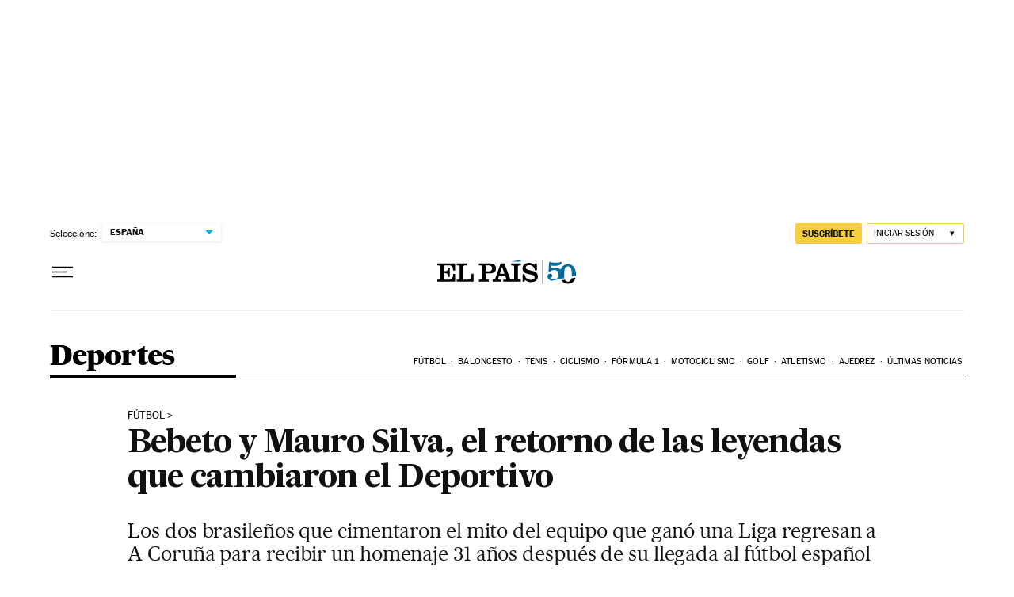

--- FILE ---
content_type: application/javascript; charset=utf-8
request_url: https://fundingchoicesmessages.google.com/f/AGSKWxWOCknkg_A5qAkWD78snixvYy7RVgr4vPBI94cp0fB_ELimVBpg__cE-bfoCVLxhrdxUXV3PO9squo8uzTcw5MMmsExTwOnE8jdQi8RA88I7UJRkrraZyVpr5wCXok0l9JNhWfyXQ_cRtht0-EBZFrNncq5y3PK7HiN5sKq8gtbqZNGfsfWitqHU_Ww/_/adwrapperiframe./googleadarticle._adlog./adnews..ads.controller.
body_size: -1291
content:
window['6c53bcd8-6b2f-4645-a84a-11f5e55a4e88'] = true;